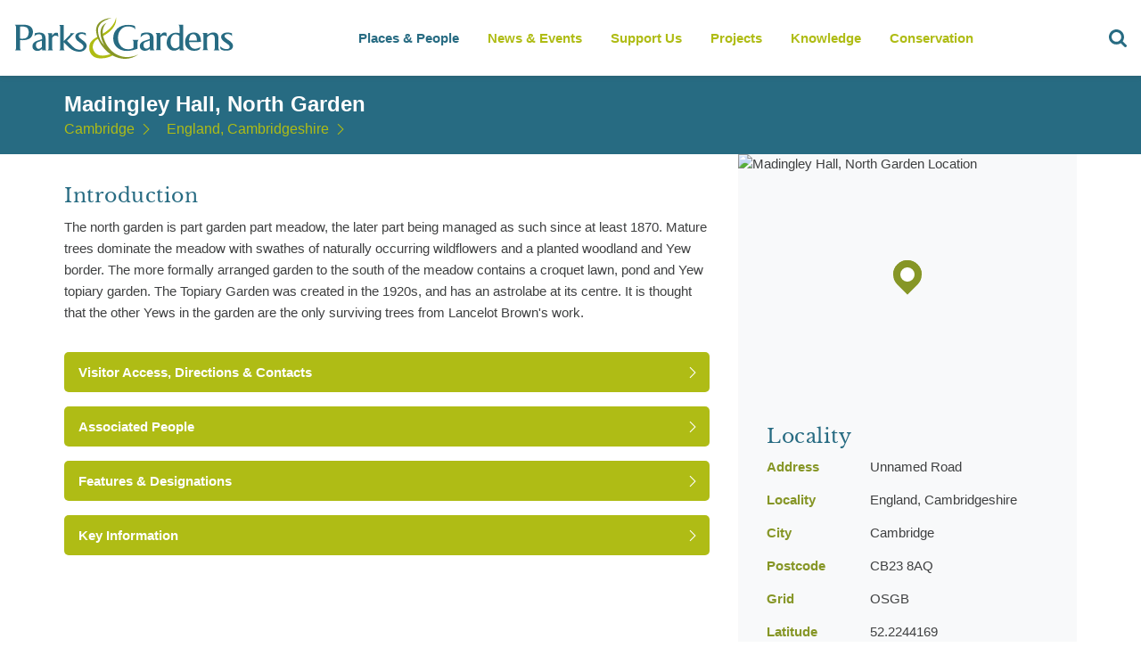

--- FILE ---
content_type: text/html; charset=utf-8
request_url: https://www.google.com/recaptcha/api2/aframe
body_size: 268
content:
<!DOCTYPE HTML><html><head><meta http-equiv="content-type" content="text/html; charset=UTF-8"></head><body><script nonce="ds28WRGu1TskjBGq45pjVg">/** Anti-fraud and anti-abuse applications only. See google.com/recaptcha */ try{var clients={'sodar':'https://pagead2.googlesyndication.com/pagead/sodar?'};window.addEventListener("message",function(a){try{if(a.source===window.parent){var b=JSON.parse(a.data);var c=clients[b['id']];if(c){var d=document.createElement('img');d.src=c+b['params']+'&rc='+(localStorage.getItem("rc::a")?sessionStorage.getItem("rc::b"):"");window.document.body.appendChild(d);sessionStorage.setItem("rc::e",parseInt(sessionStorage.getItem("rc::e")||0)+1);localStorage.setItem("rc::h",'1768606465862');}}}catch(b){}});window.parent.postMessage("_grecaptcha_ready", "*");}catch(b){}</script></body></html>